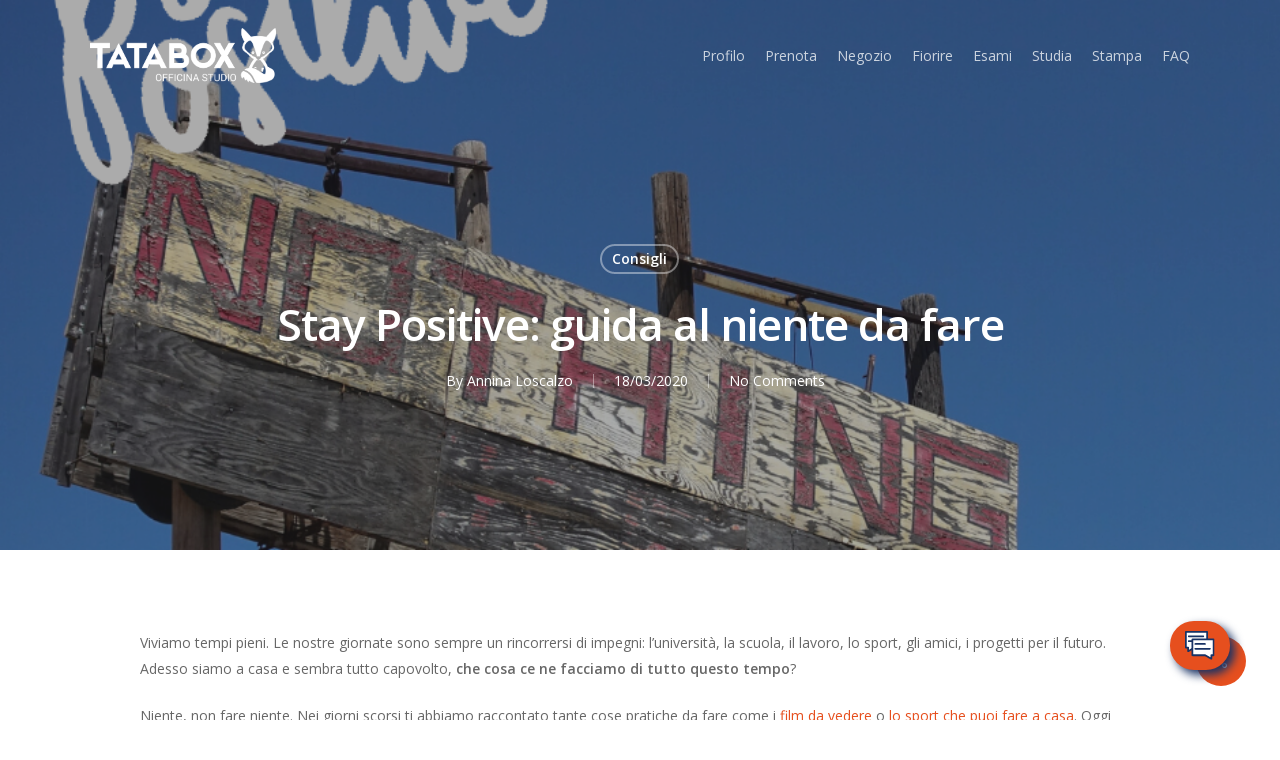

--- FILE ---
content_type: text/css
request_url: https://www.tatabox.it/wp-content/plugins/tata-api-core/include/tatabox-style.css?ver=6.8.2
body_size: 1377
content:
@font-face {
    font-family: Gilroy;
    src: url("https://www.tatabox.it/wp-content/uploads/2020/04/Gilroy-Bold.ttf");
}


.main_color input[type='submit']:disabled {
    background-color:silver
}



body:has(.tata-smooth-body), .tata-smooth-body, .page-id-654 .container-wrap {
    background-color: #E6E8EB;
}

.tata-smooth-body .tata-shadowdiv {
    margin:auto;
    box-shadow: 0px 0px 20px 0px rgba(0, 0, 0, 0.1);
    transition: background 0.3s, border 0.3s, border-radius 0.3s, box-shadow 0.3s;
    margin-top: 15px;
    margin-bottom: 40px;
    padding:10px;
    background-color: #ffffff;
    border-radius: 20px 20px 20px 20px;
}

.tata-smooth-body h2 {
    color: #2B324F;
    font-family: "Gilroy", Sans-serif;
    font-size: 26px;
    font-weight: 700;
    text-align:center;
}

.tata-emoji {
    font-weight: 400;
    font-family: apple color emoji,segoe ui emoji,noto color emoji,android emoji,emojisymbols,emojione mozilla,twemoji mozilla,segoe ui symbol;
}

.tata-group {
    margin-top:0.85em;
    display:flex;
    flex-direction:row;
    align-items:flex-end;
}

.tata-group-msg {
    display:inline-flex;
    border-radius: 20px;
    flex-direction:column;
    text-align: center;
    justify-content:center;
    align-items:center;
    margin-right:5px;
    font-family: 'Roboto'; font-size: 10px;

}

.tata-group-msg > *{
    text-align:center;
    font-weight: bold;
    line-height:100%;
}

.tata-group-msg-chk {
    width:30px;
    height:30px;
    font-size:initial;
    border-radius: 15px;
    background-color: silver;
    color: white;
    display:flex;
    align-items:center;
    justify-content:center;

}

.trow { 
    border-bottom: solid 1px #28397a;
}
.trow-evenspace-h {
    display: flex;
    justify-content: space-between;
}
.trow-evenspace-h *{
    display: flex;
    align-items:center;
    padding-left:5px;
}
.trow-evenspace-v {
    display: flex;
    flex-direction: column;
}
.tata-group-msg-invalid {
    background-color: silver;
}
.tata-group-msg-good {
    background-color: #58FA58; /*medium green*/
}
.tata-group-msg-bad {
    background-color: salmon;
}

.tata-group-input {
    display: inline !important;
    width: 50% !important;
    height: 25px !important;
    margin-bottom:0px !important;
}

.badgeicon {
    font-size:30px;
    width:50px;
}
.badgegrey { 
      filter: grayscale(100%);
}
.badgerow {
    padding-bottom:5px;
    padding-top:5px;
}

.clockdiv {
    display: inline-block;
}
.clockdiv>.description{
    display:block;
}

* {
    -webkit-tap-highlight-color: rgba(0, 0, 0, 0);
    -webkit-tap-highlight-color: transparent;
}

.ui-tabs-tab.ui-state-focus>.ui-tabs-anchor { color:#28397a !important; }

.daypicklblsmall { line-height: 1.32em; }

.tatachatdialog {
    display:flex;
    flex-direction: column;
}
.tatachatrow {
    display:flex;
    width:100%;
}
.tatachatmsg {
    width:fit-content;
    color:white;
    padding-top: 2px;
    padding-right: 5px;
    padding-bottom: 2px;
    padding-left: 5px;
    margin:1px;
    line-height: 1.2;
    border-radius: 10px;
    box-shadow: #888888 1px 1px 2px;

}
.tatachattitle {
    display:none;
}
.tatachatcontainer {
    overflow-y: auto;
    -ms-overflow-style: none;
    scrollbar-width: none;
    max-height:200px;
    display:flex; 
    flex-direction:column-reverse; 
}
.tatachatcontainer::-webkit-scrollbar {
    display:none;
}
.tatachatinput {
    padding-top: 1px !important; 
    padding-bottom: 1px !important;
    margin-top: 10px;
}
.tatachatrowin {
    justify-content: flex-start;
}
.tatachatrowout {
    justify-content: flex-end;
}
.tatachatin {
    background-color: #e64f1e80; 
}
.tatachatout {
    background-color: #223D7E80; 
}
.tatachatbutton {
    position:fixed;
    z-index:100;
    min-width:60px;
    right:50px;
    bottom:50px;

    display: flex;
    background: #E64F1E;
    align-content: center;
    align-items: center;
    justify-content: center;

    //-webkit-box-shadow: 5px 5px 15px 0px #E64F1E; 
    //box-shadow: 5px 5px 15px 0px #E64F1E;
    border-radius:2000px;
    padding:10px;
    filter: drop-shadow(5px 5px 5px #183264); 
}
.ui-dialog-buttonpane {
    padding:0px !important;
}

.tipopostochk {
    display:none;
}

.choice {
    border-radius: 40px;
    border-width: 1px;
    border-style: solid;
    min-width: 60px;
    padding: 5px;
    margin-bottom: 5px;
    background-color: #223D7E; 
    color: white; 
    border-color: #223D7E;
    text-align: center;
    display: inline-block;
}
input[type="radio"]:checked+label.choice {
    background-color: #F04625;
    border-color: #F04625;
    color: white;
}


    body {
      font-family: Arial, sans-serif;
      margin: 0;
      padding: 0;
      /*overflow: hidden;*/
    }

    .container-nope {
      width: 100%;
      display: flex;
      transition: transform 0.5s ease-in-out;
    }

/*    .tata-formpage {
      width: 100%;
      flex-shrink: 0;
      box-sizing: border-box;
      padding: 20px;
    }
*/



--- FILE ---
content_type: text/css
request_url: https://www.tatabox.it/wp-content/plugins/tata-api-core/include/tata-clockpicker.css?ver=6.8.2
body_size: 604
content:
.numberpicker-tcp {
    display:inline-block;
    text-align:center; 
}

.cont-tcp{
    display:inline-block;
    user-select: none;
}

.cont-tcp > * {
    background-color:#ffffff;
    border-radius:20px; 
    z-index : 4;
}

.arr-tcp {
    display:inline-flex;
    border-radius: 20px;
    width:25px;
    height:50px;
    background-color: #223D7E;
    color: white;
    align-items: center;
    justify-content: center;

}

.arr-tcp:hover { 
    background-color: #f04725;
}

.num-tcp {
    display:block;
}

.overlay-but-tcp {
    display:none;
}

.bord-tcp {
    display:flex;
    align-content:stretch;
}

.container-clock-pair {
    display:flex;
    flex-direction:row;
}
.container-clock-pair .container-clock { margin-right:10px; }

@media all and (max-width:768px) {
    .overlay-tcp {
        position: fixed; /* Sit on top of the page content */
          /* display: none; Hidden by default */
        width: 100%; /* Full width (cover the whole page) */
        height: 100%; /* Full height (cover the whole page) */
        top: 0;
        left: 0;
        right: 0;
        bottom: 0;
        background-color: rgba(0,0,0,0.7); /* Black background with opacity */
        z-index: 3; /* Specify a stack order in case you're using a different order for other elements */
        cursor: pointer; /* Add a pointer on hover */
        display: flex;
        align-items: center;
        justify-content: center;
    }
    .overlay-but-tcp {
        border-radius: 40px;
        border-width:1px;
        border-style:solid;
        min-width:60px;
        padding:1px;
        margin-bottom: 5px;
        background-color: #223D7E;
        color: white;
        border-color:#223D7E;
        text-align:center;

        display:inline-block;
    }
    .overlay-but-tcp:hover {
        /*background-color:#f04725;*/
    }
    .hidden-tcp {
        display:none;
    }
    .arr-tcp {
        width:50px;
        height:50px;
    }
    .num-tcp { font-size:32px; }
    .arr-tcp { font-size:32px; }
    .sep-tcp { font-size:32px; }
}

@media not all and (max-width:768px) {
}

.sep-tcp { 
    height:100%;
    vertical-align: middle; 
    margin:auto;  
}

.hidden-but-tcp {
    visibility: hidden;
    width:0px;
    padding:0px;
    display:inline-block;
}


--- FILE ---
content_type: text/css
request_url: https://www.tatabox.it/wp-content/plugins/tata-api-core/include/dayspicker.css?ver=6.8.2
body_size: 280
content:
.daypickchk {
  display:none;
}

#giornodiv > input[type="radio"]+label , .daypicklbl {
  -moz-border-radius: 20px;
  -webkit-border-radius: 20px;
  border-radius: 20px;
  
  padding: 5px;
  margin-right:5px;
  margin-bottom:5px;
  background-color: #223D7E;
  color: white;
  display:inline-block;
  text-align:center;
}

#giornodiv {
  position:relative;
  display:flex;
  flex-direction:row;
}
.daypicklbl {
  width:100px;
  height:100px;
  vertical-align:middle;
  bottom:0px;
  position:relative;
  
  display:flex;
  flex-direction: column;
  align-items: center;
  justify-content: center;
}

#giornodiv > input[type="radio"]:checked+label, .daypicklblon {
  background-color: #F04625;
  color: white;
}


.daypicklabdiv {
  display:block;
  line-height: 1.4;
}

.daypicklabdivsmall {
/*  font-size:150%; */
}

.daypicklabdivbig {
  font-size:150%;
}
.daypicklbldisabled {
  background-color: lightgray;
}
.daypicklblbookedbyme {
  background-color: green;
}


.daypicklabdivdel {
    font-size: smaller;
    background-color: coral;
    padding: 5px;
    border-radius: 5px;
}


--- FILE ---
content_type: application/javascript
request_url: https://www.tatabox.it/wp-content/plugins/tata-api-core/include/external-db-profile-edit.js?ver=6.8.2
body_size: 1001
content:
async function showProfileDetails() {
    jQuery(document).ready(async function( $ ) {
        function modStudProp (skey, sval, errCallback = $.noop) {
            var sendData = {authtok: Cookies.get("e_tok"),
                            skey:skey,
                            sval:(sval==-1)?null:sval};
            $.postJSON( tataStatic.api_url+"/public/setstudprop", sendData,
                function(data){
                    console.log(sendData);
                    if (!("error" in data)) {
                        console.log ("Studente modificato!");
                    }
                    else {
                        errCallback(data);
                    }
                },
                errCallback);
        }
     
        while(!$.hasOwnProperty("tataAPI") || !$.tataAPI.hasOwnProperty("studente") || !$.tataAPI.hasOwnProperty("materia") || !$.tataAPI.strings.hasOwnProperty("studenteProps") ) 
            await new Promise(resolve => setTimeout(resolve, 250));

        var profileEdit = $("#container-profile-edit");
        const stud = $.tataAPI.studente;
        const props = $.tataAPI.strings.studenteProps;
 
        var noEditEl = $(`<div class='trow trow-evenspace-v'><div>${stud.cognome} ${stud.nome}</div></div>`).appendTo(profileEdit);
        
        for ( const m of ["nome", "cognome", "soprannome","ind_citta","telefono","materia","codice_invito","punti"])
        {
            //if (stud.maxabbtier < 1 && ( m == "punti" || m == "codice_invito")) continue;
            //if ( m == "codice_invito" ) continue;

            console.log(m);
            var myEl = $("<div/>").addClass("trow").addClass("trow-evenspace-h");
            var myName = $("<div/>").text(`${props[m]}:`).appendTo(myEl);
            switch (m) {
                case "materia":
                    var myInput = $("<select/>").attr({placeholder:props[m], name:m});
 
                    var matoptnull = $('<option/>').attr('value',null).text("Selezionare").css('font-weight', 900).attr('selected','selected').attr('disabled','disabled').appendTo(myInput);


                    for ( const mat in $.tataAPI.materia) {
                        var matopt = $('<option/>').attr({value:$.tataAPI.materia[mat].id}).text(mat);
                        if (stud.materia == $.tataAPI.materia[mat].id) { matopt.attr('selected','selected'); }
                        matopt.appendTo(myInput);
                    }
                   
                    myInput.on("change keyup paste",function(ev){modStudProp(this.name,this.value);});
                break;
                case "greenpasschecked":
                var myInput = $.checkOkDiv[stud.greenpasschecked];
                break;
                case "codice_invito":
                    var myInput = $("<div/>").attr({placeholder:props[m], name:m, type:'text'}).text(stud.codice_invito);
                break;
                case "punti":
                    var myInput = $("<div/>").attr({placeholder:props[m], name:m, type:'text' }).html(stud.punti+'<img style="width:30px;" src="'+tataStatic.pluginUrl+'grafica/icons/volpinocoin.svg"></div>');
                break;
                default:
                    var myInput = $("<input/>").attr({placeholder:props[m], name:m, type:'text', value:stud[m]});
                    myInput.on("change keyup paste",function(ev){modStudProp(this.name,this.value);});
            }
            myInput.appendTo(myEl);
            myEl.appendTo(profileEdit);
        }
    });
}
showProfileDetails();


--- FILE ---
content_type: application/javascript
request_url: https://www.tatabox.it/wp-content/plugins/tata-api-core/include/external-db-user-profile.js?ver=6.8.2
body_size: 1955
content:
        jQuery(document).ready(function( $ ) {
            function makePrenDynMod (ev, p) {
                ev.preventDefault();
                var mydialog =    $("<div>Modifica orario:</div>");
                var clockCont =   $("<div class='container-clock-pair'></div>");
                var labelOraIng = $('<label class="description" for="ora_ing">Ingresso</label>');
                var inputOraIng = $('<input type="text" name="ora_ing" id="ora_ing" class="clockpick-tcp" value="" readonly="readonly">');
                var contOraIng =  $('<div class="container-clock"></div>');
                var labelOraUsc = $('<label class="description" for="ora_usc">Uscita</label>');
                var inputOraUsc = $('<input type="text" name="ora_usc" id="ora_usc" class="clockpick-tcp" value="" readonly="readonly">');
                var contOraUsc =  $('<div class="container-clock"></div>');
                contOraIng.append(labelOraIng).append($("</br>")).append(inputOraIng);
                contOraUsc.append(labelOraUsc).append($("</br>")).append(inputOraUsc);
                clockCont.append(contOraIng).append(contOraUsc);
                mydialog.append(clockCont);

                console.log(p);
                var apertura = p.sede.orario[p.giorno.yyyy_mm_dd()].ora_apertura*1000;
                var chiusura = p.sede.orario[p.giorno.yyyy_mm_dd()].ora_chiusura*1000;
                inputOraIng.tataPrenClockpicker({
                                    minTime:new Date(apertura),
                                    maxTime:new Date(chiusura),
                                    startTime: new Date(p.ora_ingresso*1000),
                                    onChange: function() {
                                            if (parseInt(inputOraIng.val()) > parseInt(inputOraUsc.val())) {
                                                inputOraUsc.val(inputOraIng.val());
                                                inputOraUsc.data('clockpicker-tcp-refresh')();

                                            }
                                            $("#wpa-submit").prop("disabled", ((parseInt(inputOraUsc.val()) == parseInt(p.ora_usc)) && (parseInt(inputOraIng.val()) == parseInt(p.ora_ing))));
                                    }
                });
                inputOraUsc.tataPrenClockpicker({
                                    minTime:new Date(apertura),
                                    maxTime:new Date(chiusura),
                                    startTime: new Date(p.ora_uscita*1000),
                                    onChange: function() {
                                            if (parseInt(inputOraUsc.val()) < parseInt(inputOraIng.val())) {
                                                inputOraIng.val(inputOraUsc.val());
                                                inputOraIng.data('clockpicker-tcp-refresh')();
                                            }
                                            $("#wpa-submit").prop("disabled", ((parseInt($('#ora_usc').val()) == parseInt(p.ora_usc)) && (parseInt(inputOraIng.val()) == parseInt(p.ora_ing))));
                                        }

                                    });

                mydialog.dialog({
                    resizable: false,
                    height: "auto",
                    width: 300,
                    modal: true,
                    open: function(event,ui) {
                        $(".ui-dialog-titlebar", ui.dialog).hide();
                        $('.ui-widget-overlay').bind('click',function(){
                            $(mydialog).dialog('close');
                        });
                    },
                    buttons: {
                        "Ok": function() {
                            var thisdialog = this;
                            $.postJSONwerr(tataStatic.api_url+"/public/prenotazione/mod",
                                {
                                    ora_ing: parseInt(inputOraIng.val())/1000,
                                    ora_usc: parseInt(inputOraUsc.val())/1000,
                                    pren:    p.id,
                                    authtok: Cookies.get("e_tok")
                                },
                                function(repl){
                                    makePrenList();
                                    $( mydialog ).dialog( "close" );
                                },
                                function(repl) {
                                    makePrenList();
                                    mydialog.dialog("option", "buttons", {"Ok": function(){$(mydialog).dialog("close")}});
                                },
                                mydialog,mydialog);

                        },
                        "Annulla": function() {
                            makePrenList();
                            $( this ).dialog( "close" );
                        }
                    }
                });
                mydialog.dialog();
            }
            function makePrenDynCanc (ev, p, s) {
                ev.preventDefault();
                var mydialog = $("<div>Confermi la cancellazione?</div>");
                mydialog.dialog({
                    resizable: false,
                    height: "auto",
                    width: 300,
                    modal: true,
                    open: function(event,ui) {
                        $(".ui-dialog-titlebar", ui.dialog).hide();
                        $('.ui-widget-overlay').bind('click',function(){
                        $(mydialog).dialog('close');
                    })},
                    buttons: {
                        "Si": function() {
                            $.postJSONwerr(tataStatic.api_url+"/public/prenotazione/del",
                                {
                                    pren:    p.id,
                                    authtok: Cookies.get("e_tok")
                                },
                                function(repl){
                                    makePrenList();
                                    $( mydialog ).dialog( "close" );
                                },
                                function(repl) {
                                    makePrenList();
                                    mydialog.dialog("option", "buttons", {"Ok": function(){$(mydialog).dialog("close")}});
                                },
                                mydialog,mydialog);

                        },
                        "No": function() {
                            $( this ).dialog( "close" );
                        }
                    }
                });
                mydialog.dialog();
            }
            function makePrenListVoice (p,s) {
                for (const [sede, v] of Object.entries(s)) {
                    if (p.posto in v.posto) {
                        var sedep = v;
                        var postop = v.posto[p.posto];
                        p.sede = v;
                        break;
                    }
                }
                var ora_ing =  new Date(p.ora_ingresso*1000);
                var ora_usc =  new Date(p.ora_uscita*1000);
                var prendiv = $(document.createElement('div')).addClass('pren');
                $(prendiv).addClass("trow").css("border-bottom", "solid 1px #28397a");
                var nomep = postop.nome;
                var tipop = postop.tipo;

                var tipiposto = {};
                for (var i in sedep.tipi_posto) {
                    var p_key = sedep.tipi_posto[i][0];
                    var p_val = sedep.tipi_posto[i][1];
                    tipiposto[p_key] = p_val;
                }

                if (postop.tipo in tipiposto) {
                    tipop = "Zona " + tipiposto[tipop];
                    nomep = "Posto " + nomep;
                } else {
                    tipop = ""; nomep = "";
                }
                if (!(p.giorno.toDateString() == (new Date()).toDateString())) {
                    nomep = "";
                }
                var innerprendiv = $(document.createElement('div'));
                var prentext = $(document.createElement('div')).addClass("pren").text(p.giorno.dd_mm_yyyy() + " " + ora_ing.HH_MM() +" - "+ora_usc.HH_MM());
                var postotext = $(document.createElement('div')).addClass("pren").text([tipop, nomep].filter(Boolean).join(" - "));
                var prentext = $(document.createElement('div')).addClass("pren").text(p.giorno.dd_mm_yyyy() + " " + ora_ing.HH_MM() +" - "+ora_usc.HH_MM());
                var prenbutcanc = $('<img style="width:50px;" src="'+tataStatic.pluginUrl+'grafica/icons/delete5.svg">');
                var prenbutmod = $('<img style="width:50px;" src="'+tataStatic.pluginUrl+'grafica/icons/edit4.svg">');
                var chatbut = $('<img style="width:50px;" src="'+tataStatic.pluginUrl+'grafica/icons/chat4.svg">');
                var prenbuts = $(document.createElement('div')).addClass("pren");
                if (!p.abbonamento) {prenbuts.append(prenbutcanc).append(prenbutmod);}

                prenbutcanc.data("pren",p.id);
                prenbutcanc.click( function(ev) {makePrenDynCanc (ev, p)} );
                prenbutmod.data("pren",p.id);
                prenbutmod.click( function(ev) {makePrenDynMod (ev, p)} );

                chatbut.click( function(ev) {makeChatDialog (ev,p);} );
                $(innerprendiv).append(prentext).append(postotext).append(prenbuts);
                $(prendiv).append(innerprendiv).append(prenbuts);
                return (prendiv);

            }

            function makePrenList () {
                var postGetPrens = {
                                      "authtok": Cookies.get("e_tok"),
                                      "s":parseInt(Cookies.get("e_id")),
                                      "full":true
                                   };
                $.postJSON( "https://api.tatabox.it/public/prenotazione/getstud", postGetPrens, function(d) {
                    $.get( "https://api.tatabox.it/sede", function (s){
                        d = Object.values(d);
                        d.map(p => p.giorno = (new Date(p.giorno)));
                        d.sort((a,b) => (a.giorno > b.giorno) ? 1 : ((b.giorno > a.giorno) ? -1 : 0));
                        $("#container-prof-booking").empty();
                        if ($.isEmptyObject(d)) {
                            $("#container-prof-booking").html("<div style='width:100%'>Nessuna prenotazione registrata! <a href='/prenota-il-tuo-posto/'>Prenotati</a> per non rischiare di rimanere senza posto!</div>");
                        } else {
                            for (const p of d) {
                                $("#container-prof-booking").append(makePrenListVoice(p,s));
                            }
                        }
                    });
                }, function(d) {
                    console.log(d);
                });
            }
            makePrenList();
        });



--- FILE ---
content_type: image/svg+xml
request_url: https://www.tatabox.it/wp-content/plugins/tata-api-core/include/grafica/icons/chat6.svg
body_size: 6097
content:
<?xml version="1.0" encoding="UTF-8" standalone="no"?>
<!-- Created with Inkscape (http://www.inkscape.org/) -->

<svg
   width="8.0589333mm"
   height="7.7449317mm"
   viewBox="0 0 8.0589334 7.7449319"
   version="1.1"
   id="svg5"
   inkscape:version="1.1.2 (b8e25be833, 2022-02-05)"
   sodipodi:docname="chat6.svg"
   xmlns:inkscape="http://www.inkscape.org/namespaces/inkscape"
   xmlns:sodipodi="http://sodipodi.sourceforge.net/DTD/sodipodi-0.dtd"
   xmlns="http://www.w3.org/2000/svg"
   xmlns:svg="http://www.w3.org/2000/svg">
  <sodipodi:namedview
     id="namedview7"
     pagecolor="#ffffff"
     bordercolor="#666666"
     borderopacity="1.0"
     inkscape:pageshadow="2"
     inkscape:pageopacity="0.0"
     inkscape:pagecheckerboard="0"
     inkscape:document-units="mm"
     showgrid="false"
     inkscape:zoom="3.0740495"
     inkscape:cx="-0.97591141"
     inkscape:cy="-0.65060761"
     inkscape:window-width="1350"
     inkscape:window-height="729"
     inkscape:window-x="0"
     inkscape:window-y="19"
     inkscape:window-maximized="1"
     inkscape:current-layer="layer1"
     fit-margin-top="0"
     fit-margin-left="0"
     fit-margin-right="0"
     fit-margin-bottom="0" />
  <defs
     id="defs2">
    <marker
       style="overflow:visible"
       id="Arrow1Lstart"
       refX="0"
       refY="0"
       orient="auto"
       inkscape:stockid="Arrow1Lstart"
       inkscape:isstock="true">
      <path
         transform="matrix(0.8,0,0,0.8,10,0)"
         style="fill:context-stroke;fill-rule:evenodd;stroke:context-stroke;stroke-width:1pt"
         d="M 0,0 5,-5 -12.5,0 5,5 Z"
         id="path18569" />
    </marker>
  </defs>
  <g
     inkscape:label="Livello 1"
     inkscape:groupmode="layer"
     id="layer1"
     transform="translate(-74.181221,-165.16894)">
    <g
       id="g33"
       transform="matrix(0.26458333,0,0,0.26458333,15.731608,69.155001)" />
    <g
       id="g35"
       transform="matrix(0.26458333,0,0,0.26458333,15.731608,69.155001)" />
    <g
       id="g37"
       transform="matrix(0.26458333,0,0,0.26458333,15.731608,69.155001)" />
    <g
       id="g39"
       transform="matrix(0.26458333,0,0,0.26458333,15.731608,69.155001)" />
    <g
       id="g41"
       transform="matrix(0.26458333,0,0,0.26458333,15.731608,69.155001)" />
    <g
       id="g43"
       transform="matrix(0.26458333,0,0,0.26458333,15.731608,69.155001)" />
    <g
       id="g45"
       transform="matrix(0.26458333,0,0,0.26458333,15.731608,69.155001)" />
    <g
       id="g47"
       transform="matrix(0.26458333,0,0,0.26458333,15.731608,69.155001)" />
    <g
       id="g49"
       transform="matrix(0.26458333,0,0,0.26458333,15.731608,69.155001)" />
    <g
       id="g51"
       transform="matrix(0.26458333,0,0,0.26458333,15.731608,69.155001)" />
    <g
       id="g53"
       transform="matrix(0.26458333,0,0,0.26458333,15.731608,69.155001)" />
    <g
       id="g55"
       transform="matrix(0.26458333,0,0,0.26458333,15.731608,69.155001)" />
    <g
       id="g57"
       transform="matrix(0.26458333,0,0,0.26458333,15.731608,69.155001)" />
    <g
       id="g59"
       transform="matrix(0.26458333,0,0,0.26458333,15.731608,69.155001)" />
    <g
       id="g61"
       transform="matrix(0.26458333,0,0,0.26458333,15.731608,69.155001)" />
    <g
       id="g18916"
       transform="matrix(0.9568446,0,0,0.9568446,3.0740083,7.1933415)"
       style="fill:#ffffff;fill-opacity:1;fill-rule:nonzero">
      <path
         id="rect594"
         style="fill:#ffffff;fill-opacity:1;fill-rule:nonzero;stroke:#183264;stroke-width:0.5;stroke-linecap:round;stroke-linejoin:round;stroke-miterlimit:1;stroke-dasharray:none;stroke-opacity:1;paint-order:normal"
         d="m 74.564275,165.35058 v 4.44106 h 0.660163 v 1.01489 l 1.757849,-1.01489 h 3.637955 v -4.44106 z"
         sodipodi:nodetypes="cccccccc" />
      <path
         style="font-variation-settings:normal;fill:#ffffff;fill-opacity:1;fill-rule:nonzero;stroke:#183264;stroke-width:0.5;stroke-linecap:round;stroke-linejoin:round;stroke-miterlimit:1;stroke-dasharray:none;stroke-dashoffset:0;stroke-opacity:1;paint-order:fill markers stroke;stop-color:#000000"
         d="m 75.395054,166.61122 h 4.125083"
         id="path2123" />
      <path
         style="font-variation-settings:normal;fill:#ffffff;fill-opacity:1;fill-rule:nonzero;stroke:#183264;stroke-width:0.5;stroke-linecap:round;stroke-linejoin:round;stroke-miterlimit:1;stroke-dasharray:none;stroke-dashoffset:0;stroke-opacity:1;paint-order:fill markers stroke;stop-color:#000000"
         d="m 75.395054,167.96284 h 1.755355"
         id="path2127" />
      <path
         style="font-variation-settings:normal;fill:#ffffff;fill-opacity:1;fill-rule:nonzero;stroke:#183264;stroke-width:0.5;stroke-linecap:round;stroke-linejoin:round;stroke-miterlimit:1;stroke-dasharray:none;stroke-dashoffset:0;stroke-opacity:1;paint-order:fill markers stroke;stop-color:#000000"
         d="m 78.261732,167.96488 h 0.753881"
         id="path2131" />
      <path
         id="rect594-2"
         style="fill:#ffffff;fill-opacity:1;fill-rule:nonzero;stroke:#183264;stroke-width:0.5;stroke-linecap:round;stroke-linejoin:round;stroke-miterlimit:1;stroke-dasharray:none;stroke-opacity:1;paint-order:markers fill stroke"
         d="m 82.486681,167.48889 v 4.44106 h -0.660163 v 1.01489 l -1.75785,-1.01489 h -3.637955 v -4.44106 z"
         sodipodi:nodetypes="cccccccc" />
      <path
         style="font-variation-settings:normal;fill:#ffffff;fill-opacity:1;fill-rule:nonzero;stroke:#183264;stroke-width:0.5;stroke-linecap:round;stroke-linejoin:round;stroke-miterlimit:1;stroke-dasharray:none;stroke-dashoffset:0;stroke-opacity:1;paint-order:fill markers stroke;stop-color:#000000"
         d="m 77.261493,170.10613 h 4.125083"
         id="path2123-3" />
      <path
         style="font-variation-settings:normal;fill:#ffffff;fill-opacity:1;fill-rule:nonzero;stroke:#183264;stroke-width:0.5;stroke-linecap:round;stroke-linejoin:round;stroke-miterlimit:1;stroke-dasharray:none;stroke-dashoffset:0;stroke-opacity:1;paint-order:fill markers stroke;stop-color:#000000"
         d="m 77.26647,168.75451 h 2.742449"
         id="path2127-1" />
    </g>
  </g>
</svg>


--- FILE ---
content_type: application/javascript
request_url: https://www.tatabox.it/wp-content/plugins/tata-api-core/include/external-db-badge.js?ver=6.8.2
body_size: 1239
content:
async function showBadgeAlert() {
    jQuery(document).ready(async function( $ ) {
        while(!$.hasOwnProperty("tataAPI") || !$.tataAPI.hasOwnProperty("badges") || !$.tataAPI.hasOwnProperty("studente") || !$.tataAPI.hasOwnProperty("strings") || !$.tataAPI.strings.hasOwnProperty("uiDesc") || !$.tataAPI.strings.hasOwnProperty("badgeDesc") )
            await new Promise(resolve => setTimeout(resolve, 250));


        function showNewBadgesDialog(icons){
            function getIconsHTML (icons) {
                var iconret = "";
                for (const badge of icons) {
                    iconret += badge.icon;
                    if (badge.volte > 1) {
                        iconret += "(x"+badge.volte+")";
                    }
                }
                return iconret;
            }

            var mydialog = $("<div></div>");
            $("<div></div>").text($.tataAPI.strings.uiDesc['badgePopup']).appendTo(mydialog);
            $("<div></div>").addClass("trow-evenspace-h").html(
                getIconsHTML(icons)
            ).appendTo(mydialog);
            

            mydialog.dialog({
                resizable: false,
                height: "auto",
                width: 300,
                modal: true,
                open: function(event,ui) {
                    $(".ui-dialog-titlebar", ui.dialog).hide();
                    $('.ui-widget-overlay').bind('click',function(){
                    $(mydialog).dialog('close');
                })},
                buttons: {
                }
            });
            mydialog.dialog();
        }


        const myBadges = $.tataAPI.badges.got; 
        const notGotBadges = $.tataAPI.badges.notGot;
        const badgeDesc= $.tataAPI.strings.badgeDesc;
        var lastNewBadge;
        var countNewBadges = 0;
        var badgeIcons = [];
        for ( const m of myBadges )
        {
            if (!m.visto) {
                countNewBadges += 1;
                badgeIcons.push({ icon : m.icon.format({purl:tataStatic.pluginUrl,nome:m.nome}), volte:m.volte });
            }
        }
        if (countNewBadges){
            showNewBadgesDialog(badgeIcons);
        }

        var contBadge = $("#container-badge");
        function drawBadge (m,grey) {
            var badgeRow = $("<div/>").addClass("trow").addClass("pren").addClass("badgerow");
            var badgeRowTop = $("<div/>").addClass("pren trow-evenspace-h").appendTo(badgeRow);
            var badgeRowBot = $("<div/>").addClass("pren trow-evenspace-h").appendTo(badgeRow);
            badgeRowTop.append($(m.icon.format({purl:tataStatic.pluginUrl,nome:m.nome})).addClass(grey?"badgegrey":""))
            badgeRowTop.append($("<div>"+m.nicename+"</div>").css("font-weight","bold"));
            badgeRowTop.append( $('<div>'+m.volpini+'<img style="max-width:30px; min-width:30px;" src="'+tataStatic.pluginUrl+'grafica/icons/volpinocoin.svg"></div>') );
            badgeRowBot.append( $('<div/>').html(badgeDesc[m.nome]) );
            badgeRow.appendTo(contBadge);
        }   
        

        contBadge.append($("<h3 style='text-align: center;'>Badge riscattati</h3>"))
        if ( myBadges.length == 0 ) { 
            contBadge.append ( $("<div/>").text("Non hai ancora riscattato nessun badge!")); 
            if ($.tataAPI.studente.maxabbtier < 1) {contBadge.append ( $("<div/>").text(" Abbonati per poterlo fare!" ) );}
        }
        else { 
            if ($.tataAPI.studente.maxabbtier < 1) {contBadge.append ( "Abbonati per poter riscattare i badge!" );}
            for (const m of myBadges) { drawBadge(m, false); } 
        }

        contBadge.append($("<h3 style='text-align: center;'>Badge da riscattare</h3>"))
        for (const m of notGotBadges) { drawBadge(m, true); }
        
    });
}
showBadgeAlert();


async function showBadgeRanking() {
    jQuery(document).ready(async function( $ ) {
        while(!$.hasOwnProperty("tataAPI") || !$.tataAPI.hasOwnProperty("badges") || !$.tataAPI.hasOwnProperty("studente") || !$.tataAPI.hasOwnProperty("strings") || !$.tataAPI.strings.hasOwnProperty("uiDesc") || !$.tataAPI.strings.hasOwnProperty("badgeDesc") || !$.tataAPI.hasOwnProperty("badgeRankAll") )
            await new Promise(resolve => setTimeout(resolve, 250));

        var contRank = $("#container-badgeranks");
        function drawRankEntry (m) {
            var myRow = $("<div/>").addClass("trow").addClass("trow-evenspace-h").addClass("pren").addClass("badgerow");
            var myName = $("<div/>").text(m.snome).css("width","120px").appendTo(myRow);
            var myBadgeCell = $("<div/>").addClass("").appendTo(myRow);
            for (const b of m.badge) {
                myBadgeCell.append($('<img class="badgeicon" src="${purl}grafica/badges/${nome}.svg"></img>'.format({purl:tataStatic.pluginUrl,nome:b.badge})));
            } 
            myRow.append( $('<div>'+m.punti+'<img style="max-width:30px; min-width:30px;" src="'+tataStatic.pluginUrl+'grafica/icons/volpinocoin.svg"></div>') );
            //badgeRowTop.append( $('<div>'+m.volpini+'<img style="max-width:30px; min-width:30px;" src="'+tataStatic.pluginUrl+'grafica/icons/volpinocoin.svg"></div>') );
            myRow.appendTo(contRank);
        }   
        
        for (const m of $.tataAPI.badgeRankAll) { drawRankEntry(m, true); }

    });
}
showBadgeRanking();


--- FILE ---
content_type: application/javascript
request_url: https://www.tatabox.it/wp-content/plugins/tata-api-core/include/tata-clockpicker.js?ver=6.8.2
body_size: 1599
content:
(function( $ ) {
 
    $.fn.tataPrenClockpicker = function(options) {

        var settings = $.extend({
            uparr:"+",
            dnarr:"-",
            separator:":",
            minTime:new Date(32400000),
            maxTime:new Date(86340000),
            startTime:new Date((86340000 + 32400000)/2),
            beforeChange: $.noop,
            onChange: $.noop,
            afterChange: $.noop
        }, options );

        this.filter(".clockpick-tcp").each(function() {
            var myinput = $( this ).hide().val(settings.startTime.getTime());
            var id = myinput.attr("id");            
            var contDiv = $(document.createElement("div")).attr({"id":id+"-contdiv"}).addClass("cont-tcp overlay-tcp hidden-tcp");
            var bordDiv = $(document.createElement("div")).addClass ("bord-tcp").appendTo(contDiv);
            var dispBut = $(document.createElement("div")).addClass ("overlay-but-tcp").text("Seleziona orario").insertAfter(myinput);
            var scrollInterval; 
            
            if (myinput.data('clockpicker-tcp-main')) { 
                myinput.data('clockpicker-tcp-main').remove();
                myinput.data('clockpicker-tcp-but').remove();
                
            }
            myinput.data("clockpicker-tcp-main", contDiv);
            myinput.data("clockpicker-tcp-but", dispBut);
            myinput.data("clockpicker-tcp-refresh", onInputChange);


            dispBut.on ("click", function() { contDiv.removeClass("hidden-tcp"); });
            
            contDiv.on ("click", function(ev) { 
                if (ev.target == contDiv[0]) {
                    contDiv.addClass("hidden-tcp");
                    clearInterval (scrollInterval);
                }      
            });
            contDiv.on ("touchmove", function(e) {e.preventDefault();});
    
            contDiv.insertAfter(myinput);
            
            var hourPicker =    buildNumberPicker({ step: 60*60*1000,
                                                    timeIncrement: 1.05
                                                    }).appendTo(bordDiv);
            
            var separator =     buildSeparator().appendTo(bordDiv);
 
            var minPicker =     buildNumberPicker({ step: 60*1000,
                                                    timeIncrement: 1.3
                                                    }).appendTo(bordDiv); 
            settings.beforeChange(); 
            settings.onChange();
            onInputChange();
            settings.afterChange();

            function onInputChange () {
                var millis = parseInt(myinput.val());
                if (millis < settings.minTime.getTime()){
                    millis = parseInt(settings.minTime.getTime());
                }
                if (millis > settings.maxTime.getTime()){
                    millis = parseInt(settings.maxTime.getTime());
                }
                myinput.val (millis);

                hourPicker.data("num").text((new Date(millis)).getUTCHours().toString().padStart(2,"0"));
                minPicker.data("num").text((new Date(millis)).getUTCMinutes().toString().padStart(2,"0"));

                dispBut.text (
                    hourPicker.data("num").text()+
                    ":"+
                    minPicker.data("num").text()
                );
                return this;
            }
                            
            function buildNumberPicker(npOptions) {
                var npSettings = $.extend({
                   timeIncrement: 1.4 
                },npOptions);
                var contDiv =   $(document.createElement("div")).addClass("numberpicker-tcp");
                var upArr =     $(document.createElement("div")).addClass("arr-tcp uparr-tcp").text(settings.uparr).appendTo(contDiv);
                var num =       $(document.createElement("div")).addClass("num-tcp").appendTo(contDiv);
                var dnArr =     $(document.createElement("div")).addClass("arr-tcp dnarr-tcp").text(settings.dnarr).appendTo(contDiv);

                upArr.data("step", npSettings.step);
                dnArr.data("step", -npSettings.step);
               
                function changeVal (basestep, mult = 1) {
                    settings.beforeChange();              
                    var step = parseInt(basestep) * parseInt(mult);
                    myinput.val ( parseInt(myinput.val()) + step );
                    
                    settings.beforeChange();
                    settings.onChange();
                    onInputChange();
                    settings.afterChange();
                }

                upArr.add(dnArr).on("mousedown touchstart", function(event) {
                    event.preventDefault();
                    var arrow = this;
                    var length = 300;
                    var kill = false;
                    var touchoff;
                    function doTimeInterval () {
                        changeVal($(event.target).data("step"));
                        if (!kill) scrollInterval = setTimeout (doTimeInterval, length); 
                        length/=npSettings.timeIncrement;
                    }
                    doTimeInterval();


                    touchoff = $(arrow).on("mouseup mouseout touchend", function(event) { 
                        event.preventDefault();
                        kill = true; 
                        clearInterval(scrollInterval);
                        $(arrow).off("mouseup mouseout touchend", "", touchoff);
                    });
                });

                num.on("touchstart", function(startev) {
                    return;
                    var touch = startev.originalEvent.touches[0] || startev.originalEvent.changedTouches[0];
                    var touchstartY = touch.screenY;
                    var touchstartT = (new Date()).getTime();
                    var touchoff;
                    clearInterval(scrollInterval);
                    $(this).on("touchmove", function (moveev) {

                        moveev.preventDefault();
                        var touch = moveev.originalEvent.touches[0] || moveev.originalEvent.changedTouches[0];
                        var touchdiffY = -( touch.screenY - touchstartY ) * 1000 ;
                        changeVal (touchdiffY);
                    });

                    touchoff = $(this).on("touchend",function (endev) {
                        $(this).off("touchmove touchend");
                        endev.preventDefault();
                        var touch = endev.originalEvent.touches[0] || endev.originalEvent.changedTouches[0];
                        var touchdiffY = -( touch.screenY - touchstartY ) * 1000 ;
                        var touchdir = touchdiffY/Math.abs(touchdiffY);
                        var touchdiffT = (new Date()).getTime() - touchstartT;
                        var touchProportion = touchdiffY / touchdiffT ;
                        var length = 1/Math.abs(touchProportion) ; 
                        console.log (length);
                        function doTimeInterval () {
                            if ( length > 200 ) return;
                            changeVal (touchdir*1000*60); 
                            console.log (length);
                            length *= 1.1;
                            scrollInterval = setTimeout (doTimeInterval, length);
                        }
                        doTimeInterval();


                    });
                
                    
                }); 
                
                            
                contDiv.data("num", num);
                return contDiv;
            }

            function buildSeparator (sepOptions) {
                var contDiv =   $(document.createElement("div")).addClass("numberpicker-tcp sep-tcp").text(settings.separator);
                //var upArr =     $(document.createElement("div")).addClass("arr-tcp hidden-but-tcp").appendTo(contDiv);
                //var num =       $(document.createElement("div")).addClass("sep-tcp num-tcp").text(settings.separator).appendTo(contDiv);
                //var dnArr =     $(document.createElement("div")).addClass("arr-tcp hidden-but-tcp").appendTo(contDiv);
                return contDiv;
            }

        });
        return this;
    };
 
}( jQuery ));


--- FILE ---
content_type: application/javascript
request_url: https://www.tatabox.it/wp-content/plugins/tata-api-core/include/external-db-abbonamenti.js?ver=6.8.2
body_size: 750
content:
async function showAbbonamenti() {
    console.log ("SHOW ABBONAMENTI ENTRY");
    jQuery(document).ready(async function( $ ) {
        // Wait until the necessary data is available
        while (
            !$.hasOwnProperty("tataAPI") ||
            !$.tataAPI.hasOwnProperty("studente") ||
            !$.tataAPI.studente.hasOwnProperty("abbonamenti") ||
            !$.tataAPI.hasOwnProperty("strings") ||
            !$.tataAPI.strings.hasOwnProperty("uiDesc")
        ) {
            console.log ($.tataAPI);
            await new Promise(resolve => setTimeout(resolve, 250));
        }

        const abbonamentiData = $.tataAPI.studente.abbonamenti;
        const containerAbbonamenti = $("#container-abbonamenti");

        function formatDate(dateStr) {
            if (!dateStr) return "N/A";
            const date = new Date(dateStr);
            return date.toLocaleDateString("it-IT", { year: 'numeric', month: 'numeric', day: 'numeric' });
        }

        function drawAbbonamento(abbonamento, sedeName) {
            const abbonamentoRow = $("<div/>").addClass("trow").addClass("abbonamentorow");

            // Top section with package name, validity, and remaining entries
            abbonamentoRow.append($("<div/>").text(abbonamento.pacchetto).css("font-weight", "bold"));
            abbonamentoRow.append($("<div/>").text(`Validità: ${formatDate(abbonamento.inizio_validita)} - ${formatDate(abbonamento.scadenza)}`));
            abbonamentoRow.append(
                $("<div/>").text(
                    abbonamento.ingressi_rimanenti !== null
                        ? `Ingressi rimanenti: ${abbonamento.ingressi_rimanenti}`
                        : "Ingressi illimitati fino alla scadenza"
                )
            );

            if (abbonamento.note == "None") abbonamento.note = null;
            if ( abbonamento.note ) abbonamentoRow.append($("<div/>").html(`Note: ${abbonamento.note}`));

            abbonamentoRow.appendTo(containerAbbonamenti);
        }

        let hasAbbonamenti = false;

        for (const sede in abbonamentiData) {
            const abbonamenti = abbonamentiData[sede];
            if (abbonamenti.length > 0) {
                hasAbbonamenti = true;
                containerAbbonamenti.append($(`<h4 style='text-align: center;'>${sede}</h4>`));
                for (const abbonamento of abbonamenti) {
                    drawAbbonamento(abbonamento, sede);
                }
            }
        }

        if (!hasAbbonamenti) {
            containerAbbonamenti.append($("<div/>").text("Non hai ancora sottoscritto nessun abbonamento!"));
        }
    });
}
showAbbonamenti();


--- FILE ---
content_type: application/javascript
request_url: https://www.tatabox.it/wp-content/plugins/tata-api-core/include/external-db-chat.js?ver=6.8.2
body_size: 1132
content:
function makeChatDialog (ev, p) {
    jQuery(document).ready(function( $ ) {
        ev.preventDefault();
        var chatId = null;
        if (p) { chatId = p.id; }
        var mydialog = $("<div/>");
        var chatdiv = $("<div/>").addClass("tatachatcontainer");  
        var textinput = $("<input type='text'/>").addClass("tatachatinput").keydown(press);
        var refreshInterval = setInterval(drawChatBubbles, 3000);

        function press( e ) {
            var evt = e || window.event
            // "e" is the standard behavior (FF, Chrome, Safari, Opera),
            // while "window.event" (or "event") is IE's behavior
            if ( evt.keyCode === 13 ) {
                sendChatText(); 
                // You can disable the form submission this way:
                return false
            }
        }



        function sendChatText (){
             $.postJSONwerr(tataStatic.api_url+"/public/chat/put",
                {
                    msg: he.encode(textinput.val()),
                    authtok: Cookies.get("e_tok")
                },
                function(repl){
                    textinput.val('')
                    drawChatBubbles();
                },
                function(repl) {
                    drawChatError("Non è stato possibile inviare il messaggio");
                },
                mydialog,"#none");
        }
        function drawChatBubbles(){
            $.postJSONwerr(tataStatic.api_url+"/public/chat/get",
                {
                    authtok: Cookies.get("e_tok") 
                },
                function(repl){
                    chatdiv.empty();
                    for (const msg of repl) {
                        //console.log (msg);
                        var chatrow = $("<div/>").addClass("tatachatrow")
                        .addClass(msg.direzione ? "tatachatrowout":"tatachatrowin")
                        .prependTo(chatdiv);
                        $("<div/>")
                        .addClass("tatachatmsg")
                        .addClass(msg.direzione ? "tatachatout":"tatachatin")
                        .html(msg.msg).prop("title",msg.ora)
                        .data("d",msg)
                        .appendTo(chatrow);
                    }
                    if (repl.length === 0) {
                        var chatrow = $("<div/>").addClass("tatachatrow").addClass("tatachatrowin").prependTo(chatdiv);
                        $("<div/>").addClass("tatachatmsg").addClass("tatachatin").text("Per inviare un messaggio alla sede Tatabox, digitalo nella casella di testo!").appendTo(chatrow);
                    }
                    console.log (repl);
                },
                function(repl){
                    drawChatError("Non è stato possibile recuperare i messaggi; aggiornare la pagina");
                },
                mydialog,"#none");
        }
        function drawChatError(){
            
        } 
        mydialog.dialog({
            resizable: false,
            draggable: true,
            height: "auto",
            width: 300,
            modal: true,
            classes: {"ui-dialog":"tatachatdialog", "ui-dialog-titlebar":"tatachattitle"},
            open: function(event,ui) {
                //$(".ui-dialog-titlebar", ui.dialog).hide();
                $('.ui-widget-overlay').bind('click',function(){
                    $(mydialog).dialog('close');
                })
            },
            close: function(event,ui) {
                clearInterval(refreshInterval);
            },

            buttons: {
                "Invia": sendChatText 
            }
        });
        mydialog.append(chatdiv);
        mydialog.append(textinput);
        textinput.focusout(function(e){e.preventDefault(); $(this).focus();});
        mydialog.dialog();
        textinput.focus();
        drawChatBubbles();
    });
}

jQuery(document).ready(function( $ ) {
    var chatbut = $('<div><img src="'+tataStatic.pluginUrl+'grafica/icons/chat6.svg"></div>').addClass("tatachatbutton").appendTo(document.body);
    $.waitForVariable("studente", 
    function() {
        chatbut.click( function(ev) {makeChatDialog (ev,$.tataAPI.studente);} );  
    },
    function () {
        chatbut.click( function(ev) {window.location = "/wp-login.php";} );  
    }
    );
});


--- FILE ---
content_type: application/javascript
request_url: https://www.tatabox.it/wp-content/plugins/tata-api-core/include/tatabox-common.js?ver=6.8.2
body_size: 1428
content:
    String.prototype.format = function(obj){
        return this.replace(/\$\{.+?\}/g,(match)=>{
            return eval("obj."+match.slice(2, -1));
        });
    }

    Date.prototype.yyyy_mm_dd = function(delimiter) {
        if (delimiter === undefined) {
            delimiter = "-";
        }

        var mm = (this.getMonth() + 101).toString().substring(1, 3); // getMonth() is zero-based
        var dd = (this.getDate()  + 100).toString().substring(1, 3);

        return [this.getFullYear(),
               //     (mm>9 ? '' : '0') + int(mm),
               //     (dd>9 ? '' : '0') + int(dd)
               mm,dd
                   ].join(delimiter);
    };

    Date.prototype.dd_mm_yyyy = function(delimiter) {
        if (delimiter === undefined) {
            delimiter = "-";
        }

        var mm = (this.getMonth() + 101).toString().substring(1, 3); // getMonth() is zero-based
        var dd = (this.getDate()  + 100).toString().substring(1, 3);

        return [dd,mm,this.getFullYear()].join(delimiter);
    };


    Date.prototype.HH_MM = function(delimiter) {
        if (delimiter === undefined) {
            delimiter = ":";
        }
        return [this.getUTCHours().toString().padStart(2,"0"),
               this.getUTCMinutes().toString().padStart(2,"0")
                   ].join(delimiter);
    };
    Date.prototype.getDayStr = function () {
        var weekdays = ["Domenica", "Lunedì", "Martedì", "Mercoledì", "Giovedì", "Venerdì", "Sabato"];
        return weekdays[this.getDay()];
    }

    Date.prototype.getMonthStr = function () {
        var months = ["Gennaio", "Febbraio", "Marzo", "Aprile", "Maggio", "Giugno", "Luglio", "Agosto", "Settembre", "Ottobre", "Novembre", "Dicembre"];
        return months[this.getMonth()];
    }

jQuery(document).ready(function( $ ) {

    $.postJSONwerr = function(url, data, callback = $.noop, errorCallback = $.noop, elError = "#error-msg", elSuccess = "#form-div", successMsg = "Operazione eseguita con successo" ) {
            function postJSONerr(d) {
                $(elError).css("color","red").text($.tataAPI.errors[d.error]);
                    if (d.error == "missingArg") {
                        $("[name='"+d.errdata+"']").focus().css("background-color","#ffaaaa");
                        $("[name='"+d.errdata+"']").blur( function(ev) { $(this).css("background-color",""); $(this).unbind("blur"); });
                    }
            }
            $.postJSON(url, data, function(repl) {
                if ("error" in repl) {
                    postJSONerr(repl);
                    errorCallback(repl);
                } else {
                    callback(repl);
                    $(elSuccess).css("color","green").text(successMsg);
                }
            }, function (repl) {
                errorCallback(repl);
                $(elError).css("color","red").text("Errore imprevisto:" + JSON.stringify(repl));
            });
    };

    $.postJSON = function(url, data, callback, errorCallback) {
        return jQuery.ajax({
            headers: {
                'Accept': 'application/json',
                'Content-Type': 'application/json'
            },
            'type': 'POST',
            'url': url,
            'data': JSON.stringify(data),
    //                    'dataType': 'json',
            'success': callback,
            'error': errorCallback
         });
    };

    $.waitForVariable = function(myVar, myCallback, myTimeoutCallback = $.noop){
        var myCounter = 0;
        var myTimer = setInterval (function() {
            console.log (myVar);
            if(myVar in $.tataAPI){
                myCallback();
                clearInterval(myTimer);
            }
            else if (myCounter >= 10) {
                myTimeoutCallback();
                clearInterval(myTimer);
            }
            myCounter = myCounter + 1;
            console.log (myCounter);
        }, 250);
    };
    
    $.checkOkDiv = [$("<div/>").html("&#10060;"),$("<div/>").html("&#10004;")];
    $.tataAPI = {};
    $.tataAPI.strings = {};
    $.getJSON (tataStatic.api_url + "/stringTable", {"lang":navigator.language,"table":"error"},function(d){
        $.tataAPI.errors = d;
    });
    $.getJSON (tataStatic.api_url + "/stringTable", {"lang":navigator.language,"table":"studente.props"},function(d){
        $.tataAPI.strings.studenteProps = d;
    });
    $.getJSON (tataStatic.api_url + "/stringTable", {"lang":navigator.language,"table":"badge.desc"},function(d){
        $.tataAPI.strings.badgeDesc = d;
    });
    $.getJSON (tataStatic.api_url + "/stringTable", {"lang":navigator.language,"table":"ui.desc"},function(d){
        $.tataAPI.strings.uiDesc = d;
    });

    $.getJSON (tataStatic.api_url + "/badgerankall")
    .done(function(d) {
        $.tataAPI.badgeRankAll = d;
    });


    $.getJSON (tataStatic.api_url + "/materia")
    .done(function(d) {
        $.tataAPI.materia = d;
    });

    var payload = {
        "full": true,
        "qr": true,
        "s": parseInt(Cookies.get("e_id")),
        "authtok": Cookies.get("e_tok")
    }
    $.postJSON( "https://api.tatabox.it/public/studente", payload, function(d) {
        if ("error" in d) {
            return;
        }
        $.tataAPI.studente = d; 
    });
    $.postJSON( "https://api.tatabox.it/public/getBadges", {"authtok":Cookies.get("e_tok")}, function(d) {
        if ("error" in d) {
            return;
        }
        $.tataAPI.badges = d; 
    });


});


--- FILE ---
content_type: application/javascript
request_url: https://www.tatabox.it/wp-content/plugins/woocommerce-copisteria/fix-filefield-safari.js?ver=6.8.2
body_size: 44
content:
//<script>
jQuery(document).ready(function($){
  $(".file_to_print-wrapper").insertBefore(".variations");
//  jquery(".file_to_print-wrapper wccpf_label:first-child").text("File:");
//</script>
//alert ("test");
});
